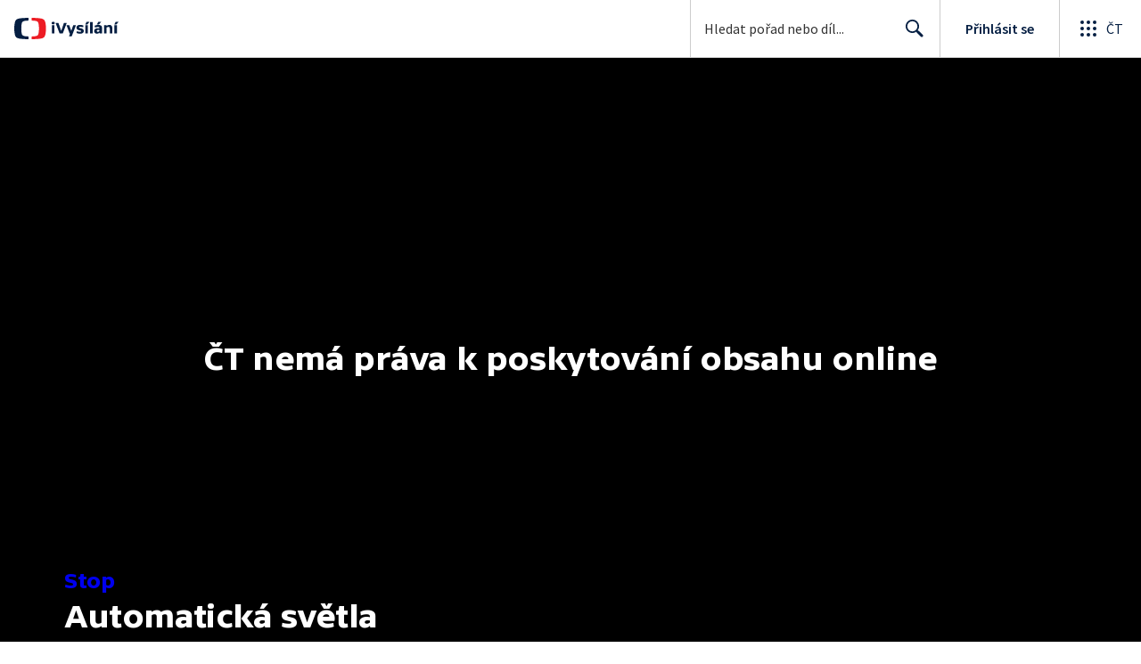

--- FILE ---
content_type: application/javascript; charset=UTF-8
request_url: https://ctfs.ceskatelevize.cz/ivysilani/_next/static/chunks/1282-4c359474eff89ce2.js
body_size: 2088
content:
try{!function(){var e="undefined"!=typeof window?window:"undefined"!=typeof global?global:"undefined"!=typeof globalThis?globalThis:"undefined"!=typeof self?self:{},r=(new e.Error).stack;r&&(e._sentryDebugIds=e._sentryDebugIds||{},e._sentryDebugIds[r]="81542f68-6823-49de-b9ee-58b52e7d54d4",e._sentryDebugIdIdentifier="sentry-dbid-81542f68-6823-49de-b9ee-58b52e7d54d4")}()}catch(e){}"use strict";(self.webpackChunk_N_E=self.webpackChunk_N_E||[]).push([[1282],{18448:function(e,r,t){t.d(r,{a:function(){return j},e:function(){return w}});var n=t(59499),o=t(4730),i=t(67294),s=t(32032),c=t(93967),a=t.n(c),d=t(17633),u=t(50763),l=t(95907),p=t(74969),f=t(85893);let b=["apiRef","autoplay","fluidAspect","previewImage","borderRadius","title","showTitle","url","vod","live","className","analytics","onInit","autoplayForAnalytics","licenseInfo","progress","progressInPercents","disableAds","maxAutoQuality","onMessage"];function y(e,r){var t=Object.keys(e);if(Object.getOwnPropertySymbols){var n=Object.getOwnPropertySymbols(e);r&&(n=n.filter(function(r){return Object.getOwnPropertyDescriptor(e,r).enumerable})),t.push.apply(t,n)}return t}function O(e){for(var r=1;r<arguments.length;r++){var t=null!=arguments[r]?arguments[r]:{};r%2?y(Object(t),!0).forEach(function(r){(0,n.Z)(e,r,t[r])}):Object.getOwnPropertyDescriptors?Object.defineProperties(e,Object.getOwnPropertyDescriptors(t)):y(Object(t)).forEach(function(r){Object.defineProperty(e,r,Object.getOwnPropertyDescriptor(t,r))})}return e}let g=(0,s.QM)({iframe:{position:"absolute",top:0,left:0,width:"100%",height:"100%",border:0},provider:{backgroundColor:"transparent"}}),w="ad",j=i.forwardRef((e,r)=>{let{apiRef:t,autoplay:n=!1,fluidAspect:s,previewImage:c,borderRadius:y,title:w,showTitle:j,url:v,vod:h,live:m,className:I,analytics:P,onInit:D=()=>{},autoplayForAnalytics:x,licenseInfo:E,progress:k,progressInPercents:S,disableAds:A,maxAutoQuality:R,onMessage:_}=e,M=(0,o.Z)(e,b),T=g(),{0:C,1:$}=(0,i.useState)(n),L=i.useRef(null),N=r||L,Q=(0,p.x)({analyticsSidp:P?.sidp,live:m,previewImageUrl:c,showTitle:j,title:w,vod:h,progress:k,disableAds:A,maxAutoQuality:R});(0,i.useEffect)(()=>{let e=!0;return C&&setTimeout(()=>{e&&D()}),()=>{e=!1}},[C,D]),(0,i.useEffect)(()=>{if(_)return window.addEventListener("message",_),()=>{window.removeEventListener("message",_)}},[_]);let U=(0,i.useMemo)(()=>({indexes:[],title:w,showTitle:j,duration:h?.duration,ageRestriction:h?.ageRestriction,progress:k,progressInPercents:S}),[h?.ageRestriction,h?.duration,j,w,k,S]);return((0,i.useImperativeHandle)(t,()=>({callMethod:(e,r={},t=![d.eQ.UPDATE_METADATA,d.eQ.LOAD_ID].includes(e))=>{if(!("current"in N)||!N.current)throw Error("Reference to player iframe is missing.");N.current.contentWindow?.postMessage(O({type:t?"playerMethod":"playerExternalMethod",playerMethod:e},r),"*")}}),[N]),C)?(0,f.jsx)(u.I,{borderRadius:y,className:T.provider,fluidAspect:s,children:(0,f.jsx)("iframe",O({allowFullScreen:!0,allow:"encrypted-media;geolocation;autoplay;clipboard-write;clipboard-read;",className:a()(T.iframe,I),ref:N,src:Q,title:w||"Přehr\xe1vač"},M))}):(0,f.jsx)(u.I,{borderRadius:y,fluidAspect:s,children:(0,f.jsx)(l.n,{showSimpleVideoHeader:!0,licenseInfo:E,meta:U,previewImage:c,progress:U.progressInPercents,onClick:()=>{$(!0)}})})})},31282:function(e,r,t){t.d(r,{J:function(){return b}});var n=t(59499),o=t(67294),i=t(93102),s=t(65375),c=t(18448),a=t(13960),d=t(85893);function u(e,r){var t=Object.keys(e);if(Object.getOwnPropertySymbols){var n=Object.getOwnPropertySymbols(e);r&&(n=n.filter(function(r){return Object.getOwnPropertyDescriptor(e,r).enumerable})),t.push.apply(t,n)}return t}function l(e){for(var r=1;r<arguments.length;r++){var t=null!=arguments[r]?arguments[r]:{};r%2?u(Object(t),!0).forEach(function(r){(0,n.Z)(e,r,t[r])}):Object.getOwnPropertyDescriptors?Object.defineProperties(e,Object.getOwnPropertyDescriptors(t)):u(Object(t)).forEach(function(r){Object.defineProperty(e,r,Object.getOwnPropertyDescriptor(t,r))})}return e}let{IFRAME_URL:p}=(0,i.i)(),f=o.forwardRef((e,r)=>{let t=Object.assign({},e),n=t.vod?.idec,i=t.vod?.indexId,a=t.vod?.duration,{getProgress:d,getStartTime:u}=(0,s.Y)([i?void 0:n]),f=`${t.live?.encoder||"unknownEncoder"}${t.vod?.idec||"unknownIdec"}${t.vod?.bonusId||"unknownBonusId"}${t.vod?.indexId||"unknownIndexId"}`;return(0,o.createElement)(c.a,l(l({},t),{},{key:f,progress:u(n),progressInPercents:d(n,a),ref:r,url:p}))}),b=o.forwardRef((e,r)=>(0,d.jsx)(a.O,{children:(0,d.jsx)(f,l(l({},e),{},{ref:r}))}))},13960:function(e,r,t){t.d(r,{O:function(){return c}}),t(67294);var n=t(92242),o=t(59641),i=t(85893);let s=[o.K],c=({children:e})=>(0,i.jsx)(n.nx,{subscribers:s,children:e})},74969:function(e,r,t){t.d(r,{x:function(){return d}});var n=t(59499),o=t(18448),i=t(93102);function s(e,r){var t=Object.keys(e);if(Object.getOwnPropertySymbols){var n=Object.getOwnPropertySymbols(e);r&&(n=n.filter(function(r){return Object.getOwnPropertyDescriptor(e,r).enumerable})),t.push.apply(t,n)}return t}function c(e){for(var r=1;r<arguments.length;r++){var t=null!=arguments[r]?arguments[r]:{};r%2?s(Object(t),!0).forEach(function(r){(0,n.Z)(e,r,t[r])}):Object.getOwnPropertyDescriptors?Object.defineProperties(e,Object.getOwnPropertyDescriptors(t)):s(Object(t)).forEach(function(r){Object.defineProperty(e,r,Object.getOwnPropertyDescriptor(t,r))})}return e}let{IFRAME_URL:a}=(0,i.i)(),d=({analyticsSidp:e,live:r,parentUrl:t,previewImageUrl:n,progress:i,showTitle:s,title:d,vod:u,disableAds:l,maxAutoQuality:p})=>{let f=new URLSearchParams(c(c(c(c(c(c(c(c(c(c(c(c(c({origin:"iVysilani",autoStart:"true",width:"100%",client:"iVysilaniWeb"},l?{disableAds:"1"}:{}),t?{parentUrl:t}:{}),null!=i?{startTime:i.toString()}:{}),d?{title:d}:{}),s?{showTitle:s}:{}),e?{sidp:e}:{}),p?{maxAutoQuality:p}:{}),r?{videoID:r.encoder?.toLocaleUpperCase()}:{}),u?.audioDescription||r?.audioDescription?{kvalita:o.e}:{}),u?.bonusId?{bonusId:u.bonusId}:{}),u?.indexId?{index:u.indexId}:{}),u?.idec?{IDEC:u.idec}:{}),n?{previewImageUrl:n}:{}));return`${a}?${f.toString()}`}}}]);

--- FILE ---
content_type: text/plain; charset=utf-8
request_url: https://events.getsitectrl.com/api/v1/events
body_size: 559
content:
{"id":"66fbfb4fc9500b6b","user_id":"66fbfb4fc965c55a","time":1769256861477,"token":"1769256861.9102c08651ef5d5e422bf3aeeb89bab9.2b705c7daf2a3042d1240fbab277059a","geo":{"ip":"18.219.198.146","geopath":"147015:147763:220321:","geoname_id":4509177,"longitude":-83.0061,"latitude":39.9625,"postal_code":"43215","city":"Columbus","region":"Ohio","state_code":"OH","country":"United States","country_code":"US","timezone":"America/New_York"},"ua":{"platform":"Desktop","os":"Mac OS","os_family":"Mac OS X","os_version":"10.15.7","browser":"Other","browser_family":"ClaudeBot","browser_version":"1.0","device":"Spider","device_brand":"Spider","device_model":"Desktop"},"utm":{}}